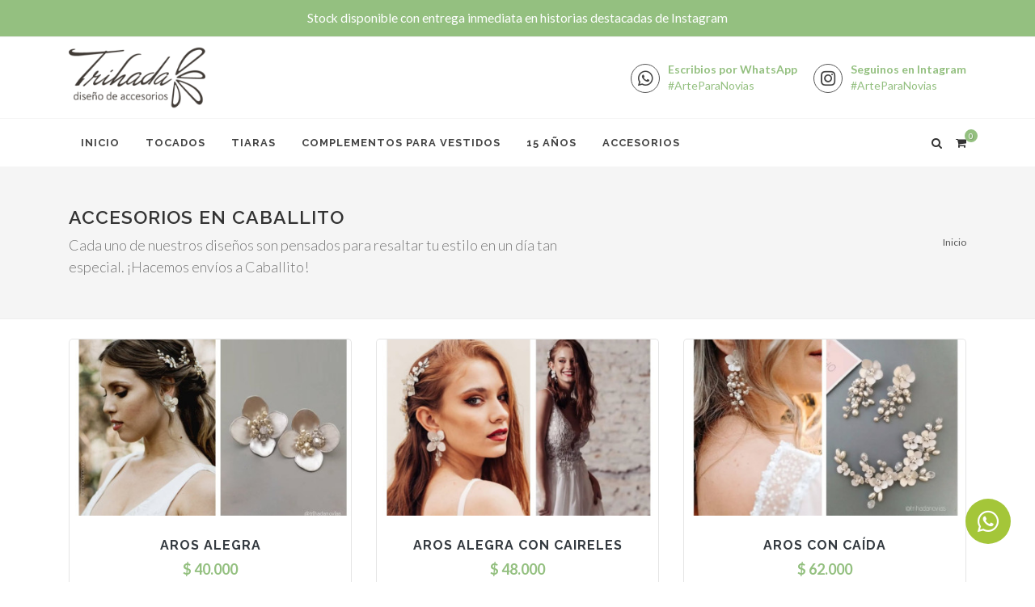

--- FILE ---
content_type: text/html; charset=UTF-8
request_url: https://trihada.com.ar/caballito_17/accesorios/
body_size: 7740
content:
<!DOCTYPE html>
<html dir="ltr" lang="en-US">
<head>

	<meta http-equiv="content-type" content="text/html; charset=utf-8" />
	<meta name="author" content="Pasaviga.com" />

	<!-- Stylesheets
	============================================= -->
	<link href="http://fonts.googleapis.com/css?family=Lato:300,400,400italic,600,700|Raleway:300,400,500,600,700|Crete+Round:400italic" rel="stylesheet" type="text/css" />
	<link rel="stylesheet" href="https://cdn.jsdelivr.net/npm/bootstrap@4.0.0/dist/css/bootstrap.min.css" integrity="sha384-Gn5384xqQ1aoWXA+058RXPxPg6fy4IWvTNh0E263XmFcJlSAwiGgFAW/dAiS6JXm" crossorigin="anonymous">

	<link rel="stylesheet" href="/css/style.css" type="text/css" />
	<link rel="stylesheet" href="/css/font-icons.css" type="text/css" />
	<link rel="stylesheet" href="/css/animate.css" type="text/css" />
	<link rel="stylesheet" href="/css/magnific-popup.css" type="text/css" />
	<link rel="stylesheet" href="/css/font-awesome-4.7.0/css/font-awesome.min.css" type="text/css" />

	<link rel="stylesheet" href="/css/responsive.css" type="text/css" />
	<meta name="viewport" content="width=device-width, initial-scale=1" />
	<!--[if lt IE 9]>
		<script src="http://css3-mediaqueries-js.googlecode.com/svn/trunk/css3-mediaqueries.js"></script>
	<![endif]-->

	<!-- External JavaScripts
	============================================= -->
	<script type="text/javascript" src="/js/jquery.js"></script>
	<script type="text/javascript" src="/js/plugins.js"></script>

	<meta name="google-site-verification" content="91exs7ODdT3Z-xUAfMoNncnzG05afa38GN3KKv9xpnE" />

	<!-- Document Title
	============================================= -->
	  <title>Accesorios - Trihada - Accesorios y Tocados para novias en Caballito</title>
      <meta name="keywords" content="Accesorios en caballito, Accesorios en caballito en caballito">
      <meta name="description" content="Accesorios">

	
<!-- Facebook Pixel Code -->
<script>
!function(f,b,e,v,n,t,s)
{if(f.fbq)return;n=f.fbq=function(){n.callMethod?
n.callMethod.apply(n,arguments):n.queue.push(arguments)};
if(!f._fbq)f._fbq=n;n.push=n;n.loaded=!0;n.version='2.0';
n.queue=[];t=b.createElement(e);t.async=!0;
t.src=v;s=b.getElementsByTagName(e)[0];
s.parentNode.insertBefore(t,s)}(window, document,'script',
'https://connect.facebook.net/en_US/fbevents.js');
fbq('init', '201473441557833');
fbq('track', 'PageView');
</script>
<noscript><img height="1" width="1" style="display:none"
src="https://www.facebook.com/tr?id=201473441557833&ev=PageView&noscript=1"
/></noscript>
<!-- End Facebook Pixel Code -->


<!-- Google tag (gtag.js) -->
<script async src="https://www.googletagmanager.com/gtag/js?id=G-Q0D8S9M111"></script>
<script>
  window.dataLayer = window.dataLayer || [];
  function gtag(){dataLayer.push(arguments);}
  gtag('js', new Date());

  gtag('config', 'G-Q0D8S9M111');
</script>
</head>

<body class="stretched no-transition" id="seccion-">

	<!-- Document Wrapper
	============================================= -->
	<div id="wrapper" class="clearfix">

	<!-- Top Bar
	============================================= -->
	<div id="top-bar" style="background-color: #94c080;">
		<div class="container text-center">
				
		<a href="https://www.instagram.com/stories/highlights/17857805281917580/" target="_blank" style="color:#fff;">
			Stock disponible con entrega inmediata <span class="d-none d-md-inline">en historias destacadas de Instagram</span></a>

		</div>
	</div><!-- #top-bar end -->
		<!-- Header
		============================================= -->
		<header id="header" class="sticky-style-2">
			<a class="header-whatsapp d-md-none" style="" href="https://api.whatsapp.com/send?phone=+5491154618761&text=Hola, estoy viendo la pagina web y queria consultarte">
				<i class="fa fa-whatsapp" aria-hidden="true"></i>
				Contactanos por WhatsApp
			</a>
			<div class="container clearfix">



				<!-- Logo
				============================================= -->
				<div id="logo">
					<a href="/" class="standard-logo" ><img src="/img/logo.png" alt="Accesorios - Trihada - Accesorios y Tocados para novias en Caballito"/></a>
					<a href="/" class="retina-logo"   ><img src="/img/logo.png" alt="Accesorios - Trihada - Accesorios y Tocados para novias en Caballito"></a>
				</div><!-- #logo end -->

				<ul class="header-extras">
					<li>
                    <a href="https://api.whatsapp.com/send?phone=5491154618761&text=Hola,%20estoy%20viendo%20la%20pagina%20web%20y%20queria%20hacerte%20una%20consulta" target="_blank">
						<i class="i-medium i-circled i-bordered icon-whatsapp nomargin"></i>
						<div class="he-text">
							Escribios por WhatsApp
							<span>#ArteParaNovias</span>
						</div>
                    </a>
					</li>  
					<li>
                    <a href="https://www.instagram.com/trihadaNovias/" target="_blank">
						<i class="i-medium i-circled i-bordered icon-instagram nomargin"></i>
						<div class="he-text">
							Seguinos en Intagram
							<span>#ArteParaNovias</span>
						</div>
                    </a>
					</li>                    
				</ul>

			</div>

			<div id="header-wrap">

				<!-- Primary Navigation
				============================================= -->
				<nav id="primary-menu" class="style-2">

					<div class="container clearfix">

						<div id="primary-menu-trigger"><i class="icon-reorder"></i> MENU</div>

							<ul>
                                <li><a href="/index.php">Inicio</a></li>
                                <li><a href="/tocados/">Tocados</a>
									<ul>
									<li><a href="/buscar/tocados/de/313/pins/"><div>Pins</div></a></li>
									<li><a href="/buscar/tocados/de/313/pequeno/"><div>Pequeños</div></a></li>
									<li><a href="/buscar/tocados/de/313/mediano/"><div>Medianos</div></a></li>
									<li><a href="/buscar/tocados/de/313/protagonista/"><div>Protagonistas</div></a></li>
								    </ul>
	
									</li>
                                <li><a href="/tiaras/">Tiaras</a>
								<ul>
									<li><a href="/buscar/tiaras/de/314/tiaras/"><div>Tiaras</div></a></li>
									<li><a href="/buscar/tiaras/de/314/vinchas/"><div>Vinchas</div></a></li>
									<li><a href="/buscar/tiaras/de/314/coronas/"><div>Coronas</div></a></li>
								    </ul>
								</li>
                                <!--<li><a href="/p/ramos-de-novia_361.php">Ramos</a></li>-->
                                <li><a href="/accesorios-para-vestidos/">Complementos para Vestidos</a></li>
                                <li><a href="/p/15-anios_390.php">15 Años</a></li>
                                
                                <li><a href="/accesorios/">Accesorios</a></li>
                                <!--<li><a href="/misquince/">15 Años</a></li>-->
                                <!--<li><a href="/prensa/">Prensa</a></li>-->
                                <!--<li><a href="/contacto-tocados-y-ramos-novias.php">Contacto</a></li>-->
							</ul>



						<!-- Top Cart
						============================================= -->
						<div id="top-cart">
							<a href="#" class="infoCarrito" id="top-cart-trigger2"><i class="icon-shopping-cart"></i><span class="cntItemsCart">0</span></a>
							<div class="top-cart-content">
								<div class="top-cart-title">
									<h4>Mi Carrito</h4>
								</div>
								<div class="top-cart-items">
									
								</div>
								<div class="top-cart-action clearfix">
									<span class="fleft top-checkout-price">$0</span>
									<button onclick="window.location.href='/carrito/carrito.php'" class="button button-3d button-small nomargin fright">Ver Pedido</button>
								</div>                                
							</div>
						</div><!-- #top-cart end -->


						<!-- Top Search
						============================================= -->
						<div id="top-search">
                            

                            
							<a href="#" id="top-search-trigger"><i class="icon-search3"></i><i class="icon-line-cross"></i></a>
							<form action="/productos/index.php" method="get">
								<input type="text" name="busca" class="form-control" value="" placeholder="Ingresa lo que estas buscando">
							</form>
						</div><!-- #top-search end -->

					</div>

				</nav><!-- #primary-menu end -->
                

			</div>

		</header><!-- #header end -->


        <section id="page-title">

			<div class="container clearfix">
				<h1>Accesorios en Caballito</h1>
				<span style="max-width: 40rem;">Cada uno de nuestros diseños son pensados para resaltar tu estilo en un día tan especial. ¡Hacemos envíos a Caballito!</span>
				<ol class="breadcrumb">
					<li><a href="/">Inicio</a></li>
                                                            
				</ol>
			</div>

		</section>


		<!-- Content
		============================================= -->
		<section id="content">

			<div class="content-wrap my-0 py-4">


<div class='' id='VOContainerSection'><div class='container' id='VOContainerContent'><div class='row g-5 row-cols-md-4' id='VOContainerList'>
<div class=" col-6 col-md-4 mb-4 grid-contents-item" data-file="grid___index" data-idcontenido="53088">
	<div class="feature-box center media-box fbox-bg">
		<div class="fbox-media">
			<a href="/accesorios/aros-alegra/"><img src="/img/b90510a6ad93ef8af036ae0a8ab5c021/400/250/5/aros-alegra.jpg" alt="Aros Alegra"></a>
		</div>
		<div class="fbox-desc">
			<h2><a href="/accesorios/aros-alegra/" class="text-dark">Aros Alegra</a></h2> 
                
            <div class="product-price mt-1">
                                <ins>$ 40.000</ins>       
                <div class='alert_price_cash'>Con Transferencia o depósito bancario</div>                                    
                
                                    
                    <div class="cuotas_sin_interes">
                        <ins>$ 52.000</ins>
                        <span>3 cuotas sin interes de $ 17.333</span>
                    </div>
                            </div>

                   
                <form style="margin-bottom: 0em;">
                    <a href="/accesorios/aros-alegra/" class="button button-mini bg-color mx-0">Comprar</a>
                </form>                                   
                		</div>
	</div>
</div>


<div class=" col-6 col-md-4 mb-4 grid-contents-item" data-file="grid___index" data-idcontenido="53084">
	<div class="feature-box center media-box fbox-bg">
		<div class="fbox-media">
			<a href="/accesorios/aros-alegra-con-caireles/"><img src="/img/c3b6d13e1235b0f7659fa49d14aebb06/400/250/5/aros-alegra-con-caireles.jpg" alt="Aros Alegra con Caireles"></a>
		</div>
		<div class="fbox-desc">
			<h2><a href="/accesorios/aros-alegra-con-caireles/" class="text-dark">Aros Alegra con Caireles</a></h2> 
                
            <div class="product-price mt-1">
                                <ins>$ 48.000</ins>       
                <div class='alert_price_cash'>Con Transferencia o depósito bancario</div>                                    
                
                                    
                    <div class="cuotas_sin_interes">
                        <ins>$ 62.400</ins>
                        <span>3 cuotas sin interes de $ 20.800</span>
                    </div>
                            </div>

                   
                <form style="margin-bottom: 0em;">
                    <a href="/accesorios/aros-alegra-con-caireles/" class="button button-mini bg-color mx-0">Comprar</a>
                </form>                                   
                		</div>
	</div>
</div>


<div class=" col-6 col-md-4 mb-4 grid-contents-item" data-file="grid___index" data-idcontenido="53085">
	<div class="feature-box center media-box fbox-bg">
		<div class="fbox-media">
			<a href="/accesorios/aros-con-caida/"><img src="/img/a4b3ca4ada2759e31078d66feb588e94/400/250/5/aros-con-cada.jpg" alt="Aros con caída"></a>
		</div>
		<div class="fbox-desc">
			<h2><a href="/accesorios/aros-con-caida/" class="text-dark">Aros con caída</a></h2> 
                
            <div class="product-price mt-1">
                                <ins>$ 62.000</ins>       
                <div class='alert_price_cash'>Con Transferencia o depósito bancario</div>                                    
                
                                    
                    <div class="cuotas_sin_interes">
                        <ins>$ 80.600</ins>
                        <span>3 cuotas sin interes de $ 26.867</span>
                    </div>
                            </div>

                   
                <form style="margin-bottom: 0em;">
                    <a href="/accesorios/aros-con-caida/" class="button button-mini bg-color mx-0">Comprar</a>
                </form>                                   
                		</div>
	</div>
</div>


<div class=" col-6 col-md-4 mb-4 grid-contents-item" data-file="grid___index" data-idcontenido="20576">
	<div class="feature-box center media-box fbox-bg">
		<div class="fbox-media">
			<a href="/accesorios/par-de-hebillas-espiga/"><img src="/img/b3ec39f68b44005d8e178e72d10bcb1d/400/250/5/par-de-hebillas-espiga.jpg" alt="par de hebillas espiga"></a>
		</div>
		<div class="fbox-desc">
			<h2><a href="/accesorios/par-de-hebillas-espiga/" class="text-dark">par de hebillas espiga</a></h2> 
                
            <div class="product-price mt-1">
                                <ins>$ 38.000</ins>       
                <div class='alert_price_cash'>Con Transferencia o depósito bancario</div>                                    
                
                                    
                    <div class="cuotas_sin_interes">
                        <ins>$ 49.400</ins>
                        <span>3 cuotas sin interes de $ 16.467</span>
                    </div>
                            </div>

                   
                <form style="margin-bottom: 0em;">
                    <a href="/accesorios/par-de-hebillas-espiga/" class="button button-mini bg-color mx-0">Comprar</a>
                </form>                                   
                		</div>
	</div>
</div>


<div class=" col-6 col-md-4 mb-4 grid-contents-item" data-file="grid___index" data-idcontenido="20577">
	<div class="feature-box center media-box fbox-bg">
		<div class="fbox-media">
			<a href="/accesorios/aros-espiga/"><img src="/img/df3f5bc6f8359d51858bb8ffeb11fe98/400/250/5/aros-espiga.jpg" alt="AROS ESPIGA"></a>
		</div>
		<div class="fbox-desc">
			<h2><a href="/accesorios/aros-espiga/" class="text-dark">AROS ESPIGA</a></h2> 
                
            <div class="product-price mt-1">
                                <ins>$ 25.000</ins>       
                <div class='alert_price_cash'>Con Transferencia o depósito bancario</div>                                    
                
                                    
                    <div class="cuotas_sin_interes">
                        <ins>$ 32.500</ins>
                        <span>3 cuotas sin interes de $ 10.833</span>
                    </div>
                            </div>

                   
                <form style="margin-bottom: 0em;">
                    <a href="/accesorios/aros-espiga/" class="button button-mini bg-color mx-0">Comprar</a>
                </form>                                   
                		</div>
	</div>
</div>


<div class=" col-6 col-md-4 mb-4 grid-contents-item" data-file="grid___index" data-idcontenido="20574">
	<div class="feature-box center media-box fbox-bg">
		<div class="fbox-media">
			<a href="/accesorios/vincha-espiga/"><img src="/img/5efbc7ade455bf32fcaf601a75dbc0ee/400/250/5/vincha-espiga.jpg" alt="VINCHA ESPIGA"></a>
		</div>
		<div class="fbox-desc">
			<h2><a href="/accesorios/vincha-espiga/" class="text-dark">VINCHA ESPIGA</a></h2> 
                
            <div class="product-price mt-1">
                                <ins>$ 68.000</ins>       
                <div class='alert_price_cash'>Con Transferencia o depósito bancario</div>                                    
                
                                    
                    <div class="cuotas_sin_interes">
                        <ins>$ 88.400</ins>
                        <span>3 cuotas sin interes de $ 29.467</span>
                    </div>
                            </div>

                   
                <form style="margin-bottom: 0em;">
                    <a href="/accesorios/vincha-espiga/" class="button button-mini bg-color mx-0">Comprar</a>
                </form>                                   
                		</div>
	</div>
</div>


<div class=" col-6 col-md-4 mb-4 grid-contents-item" data-file="grid___index" data-idcontenido="4596">
	<div class="feature-box center media-box fbox-bg">
		<div class="fbox-media">
			<a href="/accesorios/conjuntos-de-aros-y-pulseras1/"><img src="/img/e2e495edc31bdc4fe9517af2ddcb3202/400/250/5/conjuntos-de-aros-y-pulseras.jpg" alt="Conjuntos de aros y pulseras"></a>
		</div>
		<div class="fbox-desc">
			<h2><a href="/accesorios/conjuntos-de-aros-y-pulseras1/" class="text-dark">Conjuntos de aros y pulseras</a></h2> 
            	       		<p><a href="/accesorios/conjuntos-de-aros-y-pulseras1/" class="button button-mini bg-color mx-0">ver más</a></p>
                		</div>
	</div>
</div>


<div class=" col-6 col-md-4 mb-4 grid-contents-item" data-file="grid___index" data-idcontenido="4589">
	<div class="feature-box center media-box fbox-bg">
		<div class="fbox-media">
			<a href="/accesorios/aros-de-hojita/"><img src="/img/16f8455ffee11d28c48dca19d52ab537/400/250/5/aros-de-hojita.jpg" alt="Aros de hojita"></a>
		</div>
		<div class="fbox-desc">
			<h2><a href="/accesorios/aros-de-hojita/" class="text-dark">Aros de hojita</a></h2> 
                
            <div class="product-price mt-1">
                                <ins>$ 18.000</ins>       
                <div class='alert_price_cash'>Con Transferencia o depósito bancario</div>                                    
                
                                    
                    <div class="cuotas_sin_interes">
                        <ins>$ 23.400</ins>
                        <span>3 cuotas sin interes de $ 7.800</span>
                    </div>
                            </div>

                   
                <form style="margin-bottom: 0em;">
                    <a href="/accesorios/aros-de-hojita/" class="button button-mini bg-color mx-0">Comprar</a>
                </form>                                   
                		</div>
	</div>
</div>


<div class=" col-6 col-md-4 mb-4 grid-contents-item" data-file="grid___index" data-idcontenido="4588">
	<div class="feature-box center media-box fbox-bg">
		<div class="fbox-media">
			<a href="/accesorios/aros-de-nacar-y-perlas/"><img src="/img/fde7db93168fd88ab0336737fbf14ce0/400/250/5/aros-de-nacar-y-perlas.jpg" alt="Aros de nacar y perlas"></a>
		</div>
		<div class="fbox-desc">
			<h2><a href="/accesorios/aros-de-nacar-y-perlas/" class="text-dark">Aros de nacar y perlas</a></h2> 
                
            <div class="product-price mt-1">
                                <ins>$ 30.000</ins>       
                <div class='alert_price_cash'>Con Transferencia o depósito bancario</div>                                    
                
                                    
                    <div class="cuotas_sin_interes">
                        <ins>$ 39.000</ins>
                        <span>3 cuotas sin interes de $ 13.000</span>
                    </div>
                            </div>

                   
                <form style="margin-bottom: 0em;">
                    <a href="/accesorios/aros-de-nacar-y-perlas/" class="button button-mini bg-color mx-0">Comprar</a>
                </form>                                   
                		</div>
	</div>
</div>


<div class=" col-6 col-md-4 mb-4 grid-contents-item" data-file="grid___index" data-idcontenido="4587">
	<div class="feature-box center media-box fbox-bg">
		<div class="fbox-media">
			<a href="/accesorios/aros-de-flor/"><img src="/img/448ad30985c5291dd01f9f3aadcad2c6/400/250/5/aros-de-flor.jpg" alt="Aros de flor"></a>
		</div>
		<div class="fbox-desc">
			<h2><a href="/accesorios/aros-de-flor/" class="text-dark">Aros de flor</a></h2> 
                
            <div class="product-price mt-1">
                                <ins>$ 28.000</ins>       
                <div class='alert_price_cash'>Con Transferencia o depósito bancario</div>                                    
                
                                    
                    <div class="cuotas_sin_interes">
                        <ins>$ 36.400</ins>
                        <span>3 cuotas sin interes de $ 12.133</span>
                    </div>
                            </div>

                   
                <form style="margin-bottom: 0em;">
                    <a href="/accesorios/aros-de-flor/" class="button button-mini bg-color mx-0">Comprar</a>
                </form>                                   
                		</div>
	</div>
</div>

</div></div></div>
			</div>

		</section><!-- #content end -->

		<!-- Footer
		============================================= -->
		<footer id="footer" class="dark">

			<div class="container">

				<!-- Footer Widgets
				============================================= -->
				<div class="footer-widgets-wrap clearfix row">

					<div class="col-md-6 row">

						<div class="col-md-8">

							<div class="widget clearfix mb-5 mb-md-0">

								<div class="row">
									<div class="col-6 col-md-12">
										<h4>Contacto</h4>

										<p>                                
										<a href="https://www.instagram.com/trihadaNovias/" target="_blank"> <strong>Instagram:</strong> @trihadaNovias</a>                                
										</p>
									</div>
									<div class="col-6 col-md-12">

                                		<h4 class="">Whatsapp</h4>
										<a href="https://api.whatsapp.com/send?phone=5491154618761&text=Hola,%20estoy%20viendo%20la%20pagina%20web%20y%20queria%20hacerte%20una%20consulta" target="_blank">
											<strong>Cecilia:</strong> (54) 11 5461 8761
										</a><br>

										<a href="https://api.whatsapp.com/send?phone=5491154618761&text=Hola,%20estoy%20viendo%20la%20pagina%20web%20y%20queria%20hacerte%20una%20consulta" target="_blank">
											<strong>Victoria:</strong> (54) 11 6834 5489
										</a><br>
										<a href="https://api.whatsapp.com/send?phone=5491167306757&text=Hola,%20estoy%20viendo%20la%20pagina%20web%20y%20queria%20hacerte%20una%20consulta" target="_blank">
											<strong>Sol:</strong> (54) 11 6730 6757
										</a><br>
									</div>
								</div>
							</div>

						</div>

						<div class="col-md-4 mb-5 mb-md-0">

							<div class="widget widget_links clearfix">

								<h4>Navegacion</h4>

								<ul>                        
                                    <li><a href="/index.php">Inicio</a></li>
                                    <li><a href="/novias/">Novias</a></li>
                                    <li><a href="/cumpleanos-15/">Cumpleaños 15</a></li>
                                    <li><a href="/accesorios/">Accesorios</a></li>
                                    <li><a href="/productos/busquedas.php">Busquedas</a></li>
                                    <li><a href="/contacto-tocados-y-ramos-novias.php">Contacto</a></li>
                                </ul>								

							</div>

						</div>

					

					</div>

					<div class="col-md-6">
                    
                        <div class="widget clearfix">
                            <h4>Acerca de Trihada</h4>
                            <p class="mb-2">En Trihada pensamos cada accesorio como una pieza única de diseńo.</p>
                            <p class="mb-2">La originalidad de los modelos se basa en la fusión de los materiales y la complejidad y personalización en cada uno de los diseńos.</p>
                            <p class="mb-0">Cecilia García, Victoria García y Sol Honeker somos las responsables del diseńo y la elaboración de cada pieza.</p>
                        </div>
        					
					</div>

				</div><!-- .footer-widgets-wrap end -->

			</div>

			<!-- Copyrights
			============================================= -->
			<div id="copyrights">

				<div class="container clearfix">

					<div class="col_full nomargin">
                    
                     
        <ul id="localizacion">
        <li><a href='/buenos-aires_1/accesorios/'>Accesorios en Buenos Aires</a></li><li><a href='/palermo_3/accesorios/'>Accesorios en Palermo</a></li><li><a href='/parana_6/accesorios/'>Accesorios en Parana</a></li><li><a href='/gualeguachu_7/accesorios/'>Accesorios en Gualeguachu</a></li><li><a href='/santa-cruz_8/accesorios/'>Accesorios en Santa Cruz</a></li><li><a href='/neuquen_9/accesorios/'>Accesorios en Neuquen</a></li><li><a href='/corrientes_10/accesorios/'>Accesorios en Corrientes</a></li><li><a href='/cordoba_11/accesorios/'>Accesorios en Cordoba</a></li><li><a href='/zona-sur_12/accesorios/'>Accesorios en Zona Sur</a></li><li><a href='/entre-rios_13/accesorios/'>Accesorios en Entre Rios</a></li><li><a href='/mendoza_16/accesorios/'>Accesorios en Mendoza</a></li><li><a href='/caballito_17/accesorios/'>Accesorios en Caballito</a></li><li><a href='/belgrano_18/accesorios/'>Accesorios en Belgrano</a></li><li><a href='/villa-crespo_19/accesorios/'>Accesorios en Villa Crespo</a></li><li><a href='/zona-norte_20/accesorios/'>Accesorios en Zona Norte</a></li><li><a href='/zona-oeste_22/accesorios/'>Accesorios en Zona Oeste</a></li><li><a href='/palermo-hollywood_24/accesorios/'>Accesorios en Palermo Hollywood</a></li><li><a href='/villa-urquiza_25/accesorios/'>Accesorios en Villa Urquiza</a></li><li><a href='/villa-ortuzar_26/accesorios/'>Accesorios en Villa Ortuzar</a></li><li><a href='/saavedra_27/accesorios/'>Accesorios en Saavedra</a></li><li><a href='/espaa_28/accesorios/'>Accesorios en EspaÃ±a</a></li><li><a href='/madrid_29/accesorios/'>Accesorios en Madrid</a></li><li><a href='/barcelona_30/accesorios/'>Accesorios en Barcelona</a></li><li><a href='/uruguay_33/accesorios/'>Accesorios en Uruguay</a></li><li><a href='/mexico_34/accesorios/'>Accesorios en Mexico</a></li><li><a href='/colombia_35/accesorios/'>Accesorios en Colombia</a></li><li><a href='/montevideo_36/accesorios/'>Accesorios en Montevideo</a></li><li><a href='/distrito-federal_37/accesorios/'>Accesorios en Distrito Federal</a></li><li><a href='/santiago-de-chile_39/accesorios/'>Accesorios en Santiago de Chile</a></li>        </ul>
        <div class="clear"></div>	
    
        						</div>
					<div class="col_half  nomargin">
						<div class=" clearfix">
                            Copyrights &copy; 2026. Todos los derechos reservados.<br>
						</div>

					</div>
					<div class="col_half col_last tright nomargin">
						<div class="fright clearfix">
    						<div class="copyright-links"><a href="http://www.pasaviga.com/web/sitio_web.php" target="_blank">Diseño Web</a> por <a  href="http://www.pasaviga.com/inicio/" target="_blank">Pasaviga</a></div>                        							
						</div>

					</div>

				</div>

			</div><!-- #copyrights end -->

		</footer><!-- #footer end -->

	</div><!-- #wrapper end -->

	<div style="
    position: fixed;
    bottom: 31px;
    right: 20px;
    z-index: 1000;">
		<a href="https://api.whatsapp.com/send?phone=5491154618761&amp;text=Hola,%20estoy%20viendo%20la%20web%20y%20queria%20hacerte%20una%20consulta" class="social-icon  si-rounded si-borderless inline-block  si-android si-large si-colored">
		<i class="icon-whatsapp"></i>
		<i class="icon-whatsapp"></i>
		</a>
	</div>    

	<!-- Footer Scripts
	============================================= -->
	<script type="text/javascript" src="/js/functions.js"></script>
    <script>
configRedirigirACarrito=false;
configMostrarAlert=true;
session_id="51749c135aef5c08a1151f7ff8521be0";
id_cliente=10;

var elmCartInfoItems="#top-cart .top-cart-items";
var elmCartInfoTotal="#top-cart .top-checkout-price";
var elmCartInfoCnt="#top-cart > #top-cart-trigger > span";

var itemTemplate = "<%for(var indice in this.items){%><div  class='top-cart-item clearfix infoProducto' data-idproducto='<%this.items[indice].id_producto%>'> \
										<div class='top-cart-item-desc'> \
											<a href='/carrito/utilities.php?redir&id=<%this.items[indice].id_producto%>'><%this.items[indice].producto%></a> \
											<span class='top-cart-item-price'>$<%this.items[indice].precio%></span> \
											<span class='top-cart-item-quantity'>x <%this.items[indice].cantidad%></span> \
										</div> \
									</div><%}%>";




</script>	<script type="text/javascript" src="/carrito/carrito.js"></script>


</body>
</html>


--- FILE ---
content_type: application/x-javascript
request_url: https://trihada.com.ar/carrito/carrito.js
body_size: 2656
content:
function calcularTotalCart()
{
    
    var totalCart=0;
    $(".variadorPrecio").each(function(){
       totalCart=totalCart+parseInt($(this).attr("data-importe"));
    });
    
    
        
    $("#impTotalDetailCart").text(totalCart);
}

function validarCupon()
{    


    var params = {};
    params.recurso="carrito";
    params.accion="validarCupon";
    params.id_cliente=id_cliente;
    params.session_id=session_id;
    params.cupon=$("input#cuponDescuentoCart").val();


    if (!params.cupon)
    {
        mostrarAlert("ERROR","Debes ingresar tu c&oacute;digo de descuento","alert alert-danger");
        return false;
    }        


    $.post("/carrito/api.php",params,function(data){
        //console.log(data);
        if (data.valido)
        {
            $("#cuponDescuentoTotal").show();
            $("#impDescuentoCuponDetailCart").html(data.impDescuento);
            $("#impDescuentoCuponDetailCart").attr("data-importe",data.impDescuento*(-1));
            
        }else{
            $("#cuponDescuentoTotal").hide();
            $("#impDescuentoCuponDetailCart").html(0);
            $("#impDescuentoCuponDetailCart").attr("data-importe",0);
                        
            mostrarAlert("CUPON INVALIDO",data.mensaje,"alert alert-info");
        }
        
        calcularTotalCart();
        
        //console.log(data);
        
        

    },"json")
        

           
}

jQuery(document).ready(function(){
   

    var lastSelFenvio = $("select[name='fenvio'] option:selected");



    $(document).on("click", "input[name='fpago']",function(e){
        
        var fpago=$("input[name='fpago']:checked");
        
        $("#descFPagoDetailCart").html($(fpago).data("nombre"));
        $("#impFPagoDetailCart").html($(fpago).data("importe"));
        $("#impFPagoDetailCart").attr("data-importe",$(fpago).data("importe"));
        
        calcularTotalCart();
        
    });
    
    
    $(document).on("click", "input[name='fenvio']",function(e){
        
        var fenvio=$("input[name='fenvio']:checked");
        if ($(fenvio).data("obligatorias").length>2)
        {
            //me fijo que la forma de pago seleccionada este entre las obligatorias        
            if ($(fenvio).data("obligatorias").indexOf("*"+$("select[name='fpago'] option:selected").val()+"*")>-1)
            {
                //es valida;
            }else{
                $(lastSelFenvio).prop("selected", true);
                mostrarAlert("Forma de Envio No Valida",$(fenvio).html()+" no puede ser usada con la forma de pago "+$("select[name='fpago'] option:selected").html(),"alert alert-warning");
                return false;                
            }
        }
        if ($(fenvio).data("script") && ($(fenvio).data("script").length>0))
        {
            $.post("/carrito/_fe/"+$(fenvio).data("script")+".php",
                   {action:"index"},
                   function(data){
                        $("#script_fenvio").html(data);
                   });
            
        }
        lastSelFenvio=fenvio;
        
        $("#descFEnvioDetailCart").html($(fenvio).data("nombre"));
        if ($(fenvio).data("incluir_costo"))
        {
            $("#impFEnvioDetailCart").html($(fenvio).data("importe"));
            $("#impFEnvioDetailCart").attr("data-importe",$(fenvio).data("importe"));
        }else{
            $("#infoFEnvioDetailCart td.importe").html("-");
            $.post("/carrito/_formas_envio.php",{fenvio_select:$(fenvio).val()},
            function(data){
                $("#infoFEnvioDetailCart td.importe").html(data.txt_costo);
            },"json")
            
            
        }
        
        calcularTotalCart();
        
    });
        

    
   
    $(document).on("click", ".infoCarrito",function(e){
        
        e.preventDefault();

        var item = {};
        item.recurso="carrito";
        item.accion="dameInfo";
        item.id_cliente=id_cliente;
        item.session_id=session_id;
        

    
        console.log("Hago el post a la api del recurso"+item.recurso);
        
        $("#top-cart").addClass("top-cart-open");        
        $(elmCartInfoItems).html("cargando...");

        $.post("/carrito/api.php",item,function(data){
            
            //console.log(data);
            if (data.code==200)
            {
                var impTotal;
                if (data.impTotal>0)
                    impTotal=data.impTotal;
                else
                    impTotal=0;
                var cntItems;
                if (data.cntItems>0)
                    cntItems=data.cntItems;
                else
                    cntItems=0;
                var htmlItemsCart=TemplateEngine(itemTemplate,data);
                $(elmCartInfoItems).html(htmlItemsCart);
                $(elmCartInfoTotal).html("$"+(impTotal));
                $(elmCartInfoCnt).html(cntItems);
                //$("#top-cart").addClass("top-cart-open");
                
            }else{
                $("#top-cart").removeClass("top-cart-open");
                mostrarAlert("ERROR","No se puede acceder a la informacion del carrito","alert alert-danger");
            }
            
   
        },"json")
        

    });
            
       

    $(document).on("submit", "form.agregarAlCarrito",function(e){
        
        e.preventDefault();
        
        var id_variante=false; 
        var id_producto=false; 
        var cantidad=1;
        
      
        
        $(this).serializeArray().forEach(function(element){
            if (element.name=="id_producto")
                id_producto=element.value;
            if (element.name=="id_variante")
                id_variante=element.value;
            if (element.name=="cantidad")
                cantidad=element.value;
        });        
        
        if (!id_producto)
        {
            mostrarAlert("ERROR","Debes definir el identificador del producto","alert alert-danger");
            return false;
        }        

          
        

        var item = {};
        item.recurso="carrito";
        item.accion="agregarItem";
        item.id_cliente=id_cliente;
        item.id_producto=id_producto;
        if (id_variante)
            item.id_variante=id_variante;
        item.cantidad=cantidad;
        item.session_id=session_id;
    
        //console.log("Hago el post a la api del recurso: "+item.recurso);
        


        $.post("/carrito/api.php",item,function(data){
            
            console.log(data);
            
            if (data.code==200)
            {                
                if (configRedirigirACarrito)
                {
                    window.location.href = "/carrito/carrito.php";
                }else{
                    if (configMostrarAlert)
                    {
                        var email="";
                        if (localStorage.getItem("email"))
                            email=localStorage.getItem("email");
                        mostrarAlert("","Se agrego el producto a tu pedido<br/><form method='post' action='/carrito/carrito.php?upd'><p class='text-center'><input required type='email' placeholder='Ingresa tu email' class='form-control' value='"+email+"' name='email'/><br/><button type='submit' class='button button-mini button-border button-rounded'>Ir al Pedido</button></form>","");                        
                    }    
                    //return false;
                }
                actualizarCntCart();
            }else{
                mostrarAlert("ERROR","No se pudo agregar el item.<br/>"+data.errorMsg,"alert alert-danger");
                
            }
            
            //return false;            
   
        },"json")
        
        
        return false;

    });
    
    
    

    $(document).on("click", ".eliminarDelCarrito",function(e){
        
        e.preventDefault();
        //alert("elimino del carrito");
        var data = $(this).data();
        
        id_variante=0;
        //console.log(data);
        for(var i in data)
        {
            if (i=="id_producto")
                id_producto=data[i];            
            if (i=="id_variante")
                id_variante=data[i];            
        }
        
        if (!id_producto)
        {
            mostrarAlert("ERROR","Debes definir el identificador del producto a eliminar","alert alert-danger");
            return false;
        }
        
        actualizarCantidadItem(id_producto,0,id_variante);
        
        return false;

    });
    
    


    
    $(document).on("submit", "form.actualizarCntCarrito",function(e){
        e.preventDefault();
        
        var id_producto=false; 
        var id_variante=0;
        var cantidad=1;
        
      
        
        $(this).serializeArray().forEach(function(element){
            if (element.name=="id_producto")
                id_producto=element.value;
            if (element.name=="id_variante")
                id_variante=element.value;
            if (element.name=="cantidad")
                cantidad=element.value;
        });        
        
        if (!id_producto)
        {
            mostrarAlert("ERROR","Debes definir el identificador del producto","alert alert-danger");
            return false;
        } 
        if (!cantidad)
        {
            mostrarAlert("ERROR","Debes definir la cantidad del producto","alert alert-danger");
            return false;
        }                 
        
        actualizarCantidadItem(id_producto,cantidad,id_variante);
        
        return false

    });    
    
        
        
});



var TemplateEngine = function(html, options) {

  var re = /<%([^%>]+)?%>/g, reExp = /(^( )?(if|for|else|switch|case|break|{|}))(.*)?/g, code = 'var r=[];\n', cursor = 0, match;
  var add = function(line, js) {
      js? (code += line.match(reExp) ? line + '\n' : 'r.push(' + line + ');\n') :
          (code += line != '' ? 'r.push("' + line.replace(/"/g, '\\"') + '");\n' : '');
      return add;
  }
  while(match = re.exec(html)) {
      add(html.slice(cursor, match.index))(match[1], true);
      cursor = match.index + match[0].length;
  }
  add(html.substr(cursor, html.length - cursor));
  code += 'return r.join("");';
  return new Function(code.replace(/[\r\t\n]/g, '')).apply(options);
}



function actualizarCntCart()
{
    $.post("/carrito/utilities.php",{accion:"cntItemsCart"},function(data){
        $(".cntItemsCart").html(data.cntItemsCart);
        $(".cntItemsCart").addClass("flash animated");
        setInterval(function(){
          $(".cntItemsCart").removeClass("flash animated");
        }, 4000);        
    });
}

function actualizarCantidadItem(id_producto,cantidad,id_variante)
{        

    

    var item = {};
    item.recurso="carrito";
    item.accion="editarItem";
    item.id_cliente=id_cliente;
    item.id_producto=id_producto;
    if (id_variante>0)
        item.id_variante=id_variante;
    item.cantidad=cantidad;
    item.session_id=session_id;

    //console.log("Hago el post a la api del recurso"+item.recurso);

    $.post("/carrito/api.php",item,function(data){
        
        
        if (data.code==200)
        {                
            
            if (cantidad==0)
            {
                $(".infoProducto[data-id_producto='"+id_producto+"'][data-id_variante='"+id_variante+"']").remove();
            }
            
            if (typeof detailCartPredet === 'undefined') {
                // no esta definida
            }else{
                if (detailCartPredet)
                {
                    //busco la info del pedido y actualizo valores
                    var item = {};
                    item.recurso="carrito";
                    item.accion="dameInfo";
                    item.id_cliente=id_cliente;
                    item.session_id=session_id;

                    $.post("/carrito/api.php",item,function(data){
                        console.log(data); 
                       
                        if (data.code==200)
                        {
                            //$("#impTotalDetailCart").html(data.impTotal);
                            $("#impSubTotalDetailCart").html(data.impTotal);
                            $("#impSubTotalDetailCart").attr("data-importe",data.impTotal);
                            
                            for (indice in data.items) {
                                if (data.items[indice].id_producto==id_producto)
                                {
                                    $(".infoProducto[data-id_producto='"+id_producto+"'] td.cart-product-subtotal span").html("$"+data.items[indice].subtotal);
                                }
                            }
                            //console.log("llamo a calular");
                            if ($("input#cuponDescuentoCart").val().length>0)
                                validarCupon();
                            else
                                calcularTotalCart();
                            
                                                        
                        }
                       
                    },"json");
                }
            }
            
            
            if (configMostrarAlert)
            {
                if (cantidad==0)
                {
                    mostrarAlert("","Se elimino el producto de tu pedido<br/>","");
                }else{
                    mostrarAlert("","Se edito el producto de tu pedido<br/>","");
                }                        
            }    
            //return false;
            
            actualizarCntCart();
        }else{
            mostrarAlert("ERROR","No se pudo editar el item.<br/>"+data.errorMsg,"alert alert-danger");
            
        }
        
        //return false;            

    },"json")
    
    
    return false;
    
}


function mostrarAlert(titulo, texto, extraClass)
{
    $.magnificPopup.open({
        items: {
            src: '<div class="zoom-anim-dialog alerCart '+extraClass+'"> \
                    <h3>'+titulo+'</h3>\
                    <p>'+texto+'</p>\
      </div>',
        },
        type: 'inline'
    });  
}




